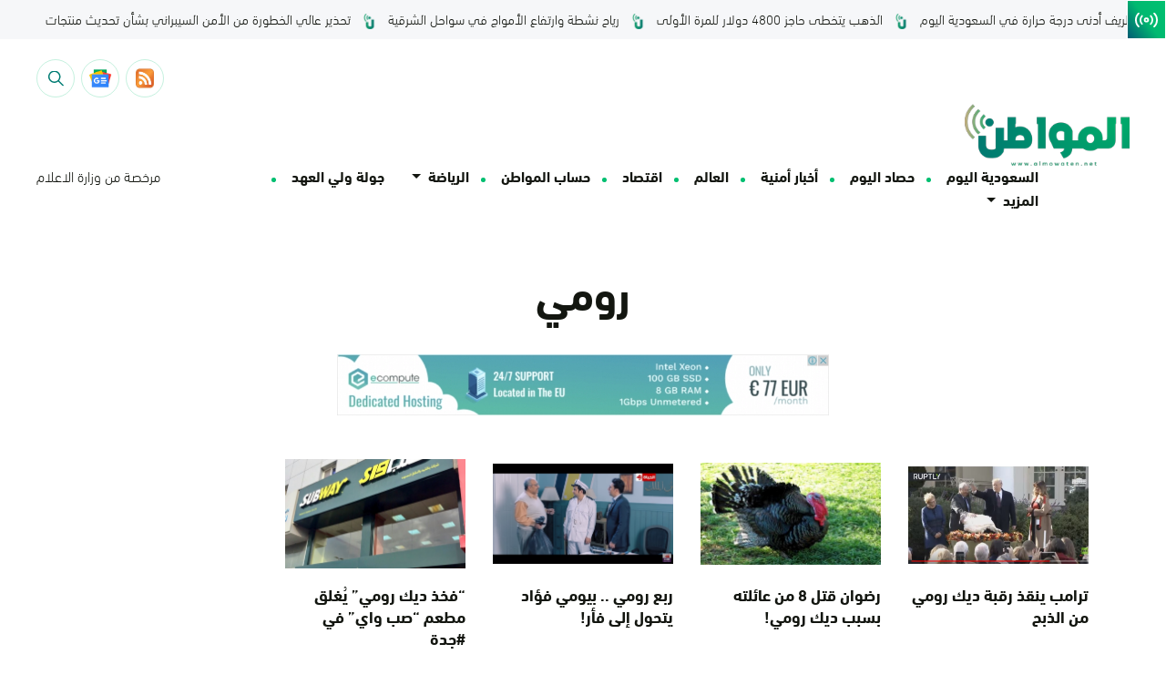

--- FILE ---
content_type: image/svg+xml
request_url: https://www.almowaten.net/wp-content/themes/TriTheme/assets/images/triangle.svg
body_size: 33263
content:
<svg xmlns="http://www.w3.org/2000/svg" xmlns:xlink="http://www.w3.org/1999/xlink" width="111" height="35" viewBox="0 0 111 35">
  <defs>
    <pattern id="pattern" preserveAspectRatio="none" width="100%" height="100%" viewBox="0 0 3334 1050">
      <image width="3334" height="1050" xlink:href="[data-uri]"/>
    </pattern>
  </defs>
  <rect id="Triangle_logo_black" data-name="Triangle logo black" width="111" height="35" fill="url(#pattern)"/>
</svg>
